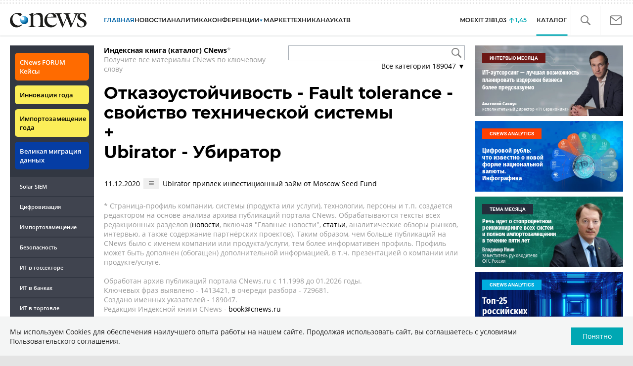

--- FILE ---
content_type: text/javascript; charset=utf-8
request_url: https://yastatic.net/partner-code-bundles/1303575/980e14a085ecbdb2e9f5.js
body_size: 1170
content:
/*! v:1303575 b:default c:adfox_banners */
try{var cnc=function(n){if(!n||!n.toString)return!1;const t=n.toString();return/\[native code\]/.test(t)||/\/\* source code not available \*\//.test(t)};cnc(Function.prototype.bind)?Function.prototype.__pbind=Function.prototype.bind:Function.prototype.__pbind=function(n,...t){let e=this;return function(...o){return e.apply(n,[...t,...o])}},cnc(Array.prototype.reduce)?Object.defineProperty&&Object.defineProperty(Array.prototype,"__preduce",{enumerable:!1,iterable:!1,value:Array.prototype.reduce}):Object.defineProperty(Array.prototype,"__preduce",{enumerable:!1,iterable:!1,value:function(n){if(null==this)throw new TypeError("Array.prototype.reduce called on null or undefined");if("function"!=typeof n)throw new TypeError(n+" is not a function");var t,e=Object(this),o=e.length>>>0,i=0;if(arguments.length>=2)t=arguments[1];else{for(;i<o&&!(i in e);)i++;if(i>=o)throw new TypeError("Reduce of empty array with no initial value");t=e[i++]}for(;i<o;i++)i in e&&(t=n(t,e[i],i,e));return t}})}catch(n){}(self["pcode_1303575_default_zqQldThpAa"]=self["pcode_1303575_default_zqQldThpAa"]||[]).push([[7623],{273:function(n,t,e){n.exports=function(n,t){e.e(7189).then(function(){n(e(74640))}.__pbind(null,e))["catch"](function(){t&&t.apply(this,arguments)})}},6588:function(n,t,e){n.exports=e(88352)},9053:function(n,t,e){n.exports=e(273)},13360:function(n,t,e){n.exports=function(n,t){e.e(9970).then(function(){n(e(17078))}.__pbind(null,e))["catch"](function(){t&&t.apply(this,arguments)})}},15447:function(n,t,e){n.exports=function(n,t){Promise.all([e.e(4397),e.e(2429)]).then(function(){n(e(64472))}.__pbind(null,e))["catch"](function(){t&&t.apply(this,arguments)})}},15595:function(n,t,e){n.exports=e(15447)},16439:function(n,t,e){n.exports=e(94182)},18562:function(n,t,e){n.exports=function(n,t){Promise.all([e.e(4397),e.e(2436)]).then(function(){n(e(65522))}.__pbind(null,e))["catch"](function(){t&&t.apply(this,arguments)})}},20948:function(n,t,e){n.exports=e(13360)},24131:function(n,t,e){n.exports=function(n,t){Promise.all([e.e(4397),e.e(9879),e.e(9421)]).then(function(){n(e(42022))}.__pbind(null,e))["catch"](function(){t&&t.apply(this,arguments)})}},24853:function(n,t,e){n.exports=e(38545)},29793:function(n,t,e){n.exports=e(82932)},32252:function(n,t,e){"use strict";Object.defineProperty(t,"__esModule",{value:!0}),t.bannerLoader=c;var o=e(6022),i=e(67305);function c(n){return new Promise(function(t,e){var o=i.bannersMap[n];o?o(function(n){n.banner?t(n.banner):e(new Error("\u041d\u0435\u0432\u0430\u043b\u0438\u0434\u043d\u044b\u0439 \u043c\u043e\u0434\u0443\u043b\u044c \u0431\u0430\u043d\u043d\u0435\u0440\u0430"))},e):e(new Error("\u041d\u0435\u0438\u0437\u0432\u0435\u0441\u0442\u043d\u044b\u0439 \u0442\u0438\u043f \u0431\u0430\u043d\u043d\u0435\u0440\u0430"))})}function r(n){return n(c),-1}!function(){for(o.ns.bannerCallbacks=o.ns.bannerCallbacks||[];o.ns.bannerCallbacks.length;){var n=o.ns.bannerCallbacks.shift();n&&r(n)}o.ns.bannerCallbacks.push=r}()},32287:function(n,t,e){n.exports=function(n,t){Promise.all([e.e(4397),e.e(9879),e.e(9421)]).then(function(){n(e(42010))}.__pbind(null,e))["catch"](function(){t&&t.apply(this,arguments)})}},33360:function(n,t,e){n.exports=e(74084)},33689:function(n,t,e){n.exports=function(n,t){Promise.all([e.e(9543),e.e(5727)]).then(function(){n(e(37012))}.__pbind(null,e))["catch"](function(){t&&t.apply(this,arguments)})}},33891:function(n,t,e){n.exports=function(n,t){Promise.all([e.e(4397),e.e(9897)]).then(function(){n(e(8804))}.__pbind(null,e))["catch"](function(){t&&t.apply(this,arguments)})}},38545:function(n,t,e){n.exports=function(n,t){Promise.all([e.e(4397),e.e(6471)]).then(function(){n(e(85948))}.__pbind(null,e))["catch"](function(){t&&t.apply(this,arguments)})}},38609:function(n,t,e){n.exports=e(67581)},39167:function(n,t,e){n.exports=e(33891)},40118:function(n,t,e){n.exports=e(18562)},40580:function(n,t,e){n.exports=e(32287)},41008:function(n,t,e){n.exports=e(24131)},43509:function(n,t,e){n.exports=e(53326)},49845:function(n,t,e){n.exports=e(33689)},50121:function(n,t,e){n.exports=e(81768)},53326:function(n,t,e){n.exports=function(n,t){Promise.all([e.e(9543),e.e(4397),e.e(6180)]).then(function(){n(e(30858))}.__pbind(null,e))["catch"](function(){t&&t.apply(this,arguments)})}},59136:function(n,t,e){n.exports=e(84729)},62909:function(n,t,e){n.exports=e(70646)},67305:function(n,t,e){"use strict";Object.defineProperty(t,"__esModule",{value:!0}),t.bannersMap=void 0,t.bannersMap={"banner.direct":e(89735),"banner.transfer":e(29793),"banner.html":e(16439),"banner.image":e(59136),"banner.native":e(50121),"banner.dfp":e(41008),"banner.adx":e(77976),"banner.reset":e(62909),bid:e(40580),"banner.old":e(20948),"banner.old.protected":e(6588),"banner.background":e(24853),"banner.expand.html":e(38609),"banner.fullscreen.html":e(33360),"banner.inpage":e(49845),"banner.interscroller":e(15595),"banner.line":e(9053),"banner.slider":e(40118),"banner.video":e(43509),"banner.promo":e(87950),"banner.carousel":e(39167)}},67581:function(n,t,e){n.exports=function(n,t){e.e(3228).then(function(){n(e(65841))}.__pbind(null,e))["catch"](function(){t&&t.apply(this,arguments)})}},70646:function(n,t,e){n.exports=function(n,t){Promise.all([e.e(4397),e.e(9879),e.e(9421)]).then(function(){n(e(66388))}.__pbind(null,e))["catch"](function(){t&&t.apply(this,arguments)})}},74084:function(n,t,e){n.exports=function(n,t){Promise.all([e.e(4397),e.e(5079)]).then(function(){n(e(92476))}.__pbind(null,e))["catch"](function(){t&&t.apply(this,arguments)})}},77976:function(n,t,e){n.exports=e(86219)},81768:function(n,t,e){n.exports=function(n,t){Promise.all([e.e(4397),e.e(9879),e.e(9421)]).then(function(){n(e(96415))}.__pbind(null,e))["catch"](function(){t&&t.apply(this,arguments)})}},82932:function(n,t,e){n.exports=function(n,t){Promise.all([e.e(4397),e.e(9879),e.e(9421)]).then(function(){n(e(46219))}.__pbind(null,e))["catch"](function(){t&&t.apply(this,arguments)})}},84729:function(n,t,e){n.exports=function(n,t){Promise.all([e.e(4397),e.e(9879),e.e(9421)]).then(function(){n(e(26410))}.__pbind(null,e))["catch"](function(){t&&t.apply(this,arguments)})}},86219:function(n,t,e){n.exports=function(n,t){Promise.all([e.e(4397),e.e(9879),e.e(9421)]).then(function(){n(e(79174))}.__pbind(null,e))["catch"](function(){t&&t.apply(this,arguments)})}},87950:function(n,t,e){n.exports=e(99874)},88352:function(n,t,e){n.exports=function(n,t){e.e(9970).then(function(){n(e(18278))}.__pbind(null,e))["catch"](function(){t&&t.apply(this,arguments)})}},89735:function(n,t,e){n.exports=e(96314)},94182:function(n,t,e){n.exports=function(n,t){Promise.all([e.e(4397),e.e(9879),e.e(9421)]).then(function(){n(e(72913))}.__pbind(null,e))["catch"](function(){t&&t.apply(this,arguments)})}},96314:function(n,t,e){n.exports=function(n,t){Promise.all([e.e(4397),e.e(9879),e.e(9421)]).then(function(){n(e(7717))}.__pbind(null,e))["catch"](function(){t&&t.apply(this,arguments)})}},99874:function(n,t,e){n.exports=function(n,t){Promise.all([e.e(9543),e.e(4397),e.e(9696)]).then(function(){n(e(44566))}.__pbind(null,e))["catch"](function(){t&&t.apply(this,arguments)})}}}]);